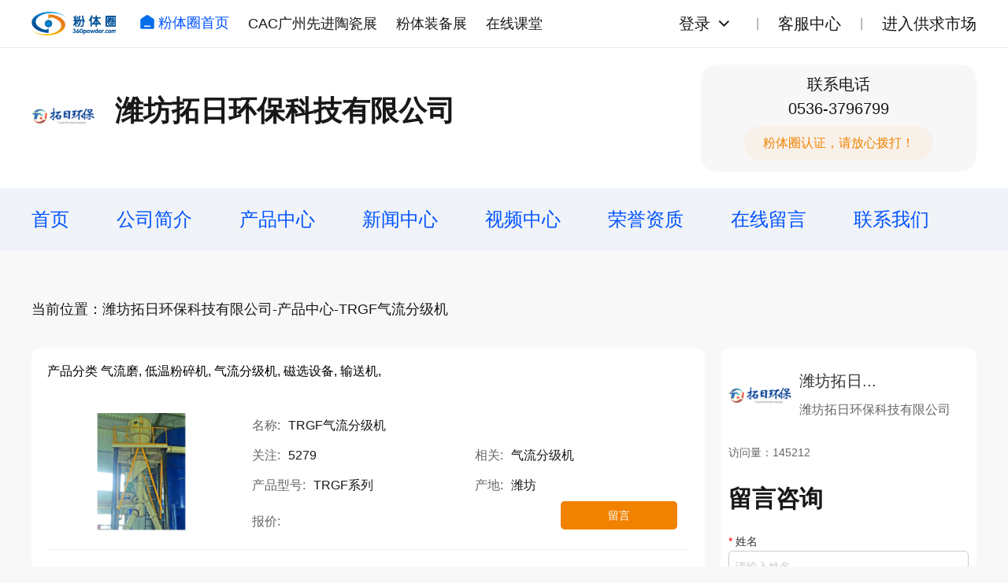

--- FILE ---
content_type: text/html; charset=UTF-8
request_url: https://tuorihuanbao.360powder.com/shop/p_details/2671.html
body_size: 4650
content:
<!DOCTYPE HTML>
<html>
<head>
    <meta http-equiv="Content-Type" content="text/html; charset=utf-8">
    <meta http-equiv="X-UA-Compatible" content="IE=Edge">
    <meta name="viewport" content="width=device-width, initial-scale=1.0, user-scalable=no">
    <meta name="applicable-device" content="pc;mobile">
    <title>TRGF气流分级机_产品中心_潍坊拓日环保科技有限公司</title>
    <meta name="keywords" content="气流分级机"/>
    <meta name="author" content=""/>
    <meta name="description" content="工作原理物料由进料系统进入自分流分级室，与空气充分混合成流态化，在自分流分级区内，大部分粗颗粒被分离；细粉夹带少量粗颗粒被上升气流带入涡轮分级区，在分级轮离心力和风机抽力的作用下，实现粗细粉的二次分离；合格的细粉经分级轮由细粉捕集系统收集，粗颗粒在离心力及重力的作用下沿筒壁下滑，最终一次分离二次分离..."/>
    <link rel="shortcut icon" href="">
    
    <link rel="stylesheet" href="/new/css/normalize.css?20240327">
    <link rel="stylesheet" href="/new/css/style.css?20250525">
    <script src="/dist/js/jquery.js?v=1.5.0"></script>
    <!--<link href="/dist/layui/css/layui.css?v=33" rel="stylesheet"/>-->
    <script src="/dist/layui/layui.js"></script>
    <script src="/dist/layui/zmui.js"></script>
    <script>
        var layui_module = new Array();
        var CSRF_TOKEN = 'FROA4Z3LUrAhoPuUoA4ovkV3lHtT11CPZnhp2aaT';
    </script>
<!--    <link href="/dist/css/font-awesome.min.css" rel="stylesheet">
    <link href="/dist/shop/css/grid.1.1.css" rel="stylesheet">
    <link href="/dist/shop/css/base.css?v=33" rel="stylesheet">
    <link href="/dist/shop/css/style.css" rel="stylesheet">
    <link href="/dist/shop/css/plugin-style.css" rel="stylesheet">
    <link href="/dist/shop/css/el-style.css" rel="stylesheet">
    <script src="/dist/js/jquery.js?v=1.5.0"></script>
    <link href="/dist/layui/css/layui.css?v=33" rel="stylesheet"/>
    <script src="/dist/layui/layui.js"></script>
    <script src="/dist/layui/zmui.js"></script>
    <script>
        var layui_module = new Array();
        var CSRF_TOKEN = 'FROA4Z3LUrAhoPuUoA4ovkV3lHtT11CPZnhp2aaT';
    </script>
    <script>
        $(function(){
            $('.menu-list').on('click', '.cat-parent', function() {
                var _this = $(this);
//                _this.toggleClass('up-btn-on');
//                var category = _this.parents('.category');
//                category.parent().height('auto');
                _this.toggleClass('up-on');
                if(_this.hasClass('up-on')){
                    _this.find('.jia').text('-');
                }else{
                    _this.find('.jia').text('+');
                }

                _this.next('.cat-child').stop().slideToggle(300);
            })
        })
    </script>-->
</head>

<body>
    <!-- 页头 start -->
    <div class="header header-company">
        <div class="header-bar">
            <div class="header-top container">
                <div class="navbar">
                    <a href="http://www.360powder.com" title="粉体圈首页" class="logo">
                        <img src="/new/images/logo.png" title="粉体圈首页">
                    </a>
                    <div class="nav">
                        <a href="http://www.360powder.com" class="hover-effect nav-index"><img src="/new/images/icon-index.png">粉体圈首页</a>
                        <a href="https://www.cac-world.com/" target="_blank" class="hover-effect">CAC广州先进陶瓷展</a>
                        <a href="https://www.cape-world.com/" target="_blank" class="hover-effect">粉体装备展</a>
                        <a href="https://appWzlCDFry4845.h5.xiaoeknow.com" target="_blank" class="hover-effect">在线课堂</a>
                    </div>
                </div>
                <div class="loginbar">
                    <div class="loginbar-menu">
                                                    <div class="loginbar-login">
                                <a href="http://www.360powder.com/login" class="hover-effect loginbar-link" rel="nofollow">登录</a><img class="loginbar-more hover-effect" src="/new/images/icon-chevron-down.svg"></div>
                            <div class="loginbar-submenu">
                                <a href="http://www.360powder.com/reg" target="_blank" class="hover-effect" rel="nofollow">个人注册</a>
                                <a href="http://www.360powder.com/reg?type=comp" target="_blank" class="hover-effect" rel="nofollow">企业注册</a>
                                <a href="http://www.360powder.com/password/find" rel="nofollow" class="hover-effect">找回密码</a>
                            </div>
                                                
                    </div>
                    <div class="loginbar-menu">
                        <a href="http://www.360powder.com/help" target="_blank" class="hover-effect loginbar-link">客服中心</a>
                    </div>
                    <div class="loginbar-menu">
                        <a href="http://www.360powder.com/market/purchase" target="_blank" class="hover-effect loginbar-link">进入供求市场</a>
                    </div>
                </div>
            </div>
        </div>
    </div>
    <!-- 页头 end -->

    <!-- 公司头部 start -->
    <div class="bg-white">
        <div class="container">
            <div class="c-header">
                <div class="c-namebox">
                    <div class="c-logo">
                                                    <img src="https://static.360powder.com/default/24/05/06/22411a10389ef4be9ac7c69a97f6ea87.png!200_200"/>
                                            </div>
                    <div class="c-name">
                        <h1>潍坊拓日环保科技有限公司</h1>
                        <ul class="c-name-tag">
                                                                                </ul>
                    </div>
                </div>
                <div class="c-contactbox">
                    <div class="c-contact">联系电话<div>0536-3796799</div></div>
                    <div class="c-contact-text">粉体圈认证，请放心拨打！</div>
                </div>
            </div>
        </div>
    </div>
    <!-- 公司头部 end -->

    <!-- 公司导航 start -->
    <div class="c-navbox">
        <div class="container">
            <div class="c-nav">
                <a  class="hover-effect" href="/ " title="首页">首页</a>
                <a  class="hover-effect" href="/info.html " title="公司简介">公司简介</a>
                <a  class="hover-effect" href="/products.html " title="产品中心">产品中心</a>
                <a  class="hover-effect" href="/news.html " title="新闻中心">新闻中心</a>
                <a href="/video.html " class="hover-effect">视频中心</a>
                <a  class="hover-effect" href="/honor.html " title="荣誉资质">荣誉资质</a>
                <a  class="hover-effect" href="/message.html " title="在线留言">在线留言</a>
                <a  class="hover-effect" href="/contact.html " title="联系我们">联系我们</a>
            </div>
        </div>
    </div>
    <!-- 公司导航 end -->

    <!-- 广告及推荐产品 start -->
        <!-- 广告及面包屑 start -->
<div class="container c-ads-wrap">
            
    <div class="breadcrumb">当前位置：潍坊拓日环保科技有限公司-产品中心-TRGF气流分级机</div>
</div>
<!-- 广告及面包屑 end -->

    <!-- 广告及推荐产品 end -->
    

    
<div class="c-productbox">
        <div class="container">
            <div class="layout">
                <div class="layout-main">

                    <!-- 产品详情 start -->
                    <div class="c-product-list block">
                        <div class="c-product-type">
                            <span>产品分类</span>
                            <span>                                    气流磨,
                                                                        低温粉碎机,
                                                                        气流分级机,
                                                                        磁选设备,
                                                                        输送机,
                                                                </span>
                        </div>
                        <ul class="c-product">
                            <li>
                                <a href="/shop/p_details/2671.html" target="_blank" class="hover-effect c-product-img">
                                    <img class="block" src="https://static.360powder.com/sproduct/20191212/1737516795.png!200_200">
                                </a>
                                <div class="c-product-info">
                                    <div class="c-product-name"><span>名称:</span>TRGF气流分级机</div>
                                    <div class="c-product-parm"><span>关注:</span>5279</div>
                                    <div class="c-product-parm"><span>相关:</span>气流分级机</div>
                                    <div class="c-product-parm"><span>产品型号:</span>TRGF系列</div>
                                    <div class="c-product-parm"><span>产地:</span>潍坊</div>
                                    <div class="c-product-parm"><span>报价:</span><b></b></div>
                                    <a href="/shop/message.html?shop_id=1413&target_type=shop_product" target="_blank" class="hover-effect c-product-button">留言</a>
                                </div>
                            </li>
                        </ul>
                        <div class="c-introduction c-introduction-product block">
                            <div class="c-introduction-title">产品介绍</div>
                            <div class="c-introduction-article">
                                <p><span style=";font-family:宋体;color:rgb(192,0,0);font-size:16pxfont-family:宋体">工作原理</span></p><p style="text-indent:32px;text-autospace:ideograph-numeric"><span style=";font-family:宋体;font-size:16pxfont-family:宋体">物料由进料系统进入自分流分级室，与空气充分混合成流态化，在自分流分级区内，大部分粗颗粒被分离；细粉夹带少量粗颗粒被上升气流带入涡轮分级区，在分级轮离心力和风机抽力的作用下，实现粗细粉的二次分离；合格的细粉经分级轮由细粉捕集系统收集，粗颗粒在离心力及重力的作用下沿筒壁下滑，最终一次分离二次分离的粗粉从分级机下端卸料阀排出。</span></p><p style="text-indent:32px;text-autospace:ideograph-numeric"><span style=";font-family:宋体;font-size:16px">&nbsp;</span></p><p><span style=";font-family:宋体;color:rgb(192,0,0);font-size:16pxfont-family:宋体">性能特点</span></p><p><span style=";font-family:宋体;font-size:16px">*适用于干法微米级产品的精细分级，可分级球状、片状、针状的颗粒，也可对不同密度的颗粒进行分级</span><span style=";font-family:宋体;font-size:16pxfont-family:宋体">；</span></p><p><span style=";font-family:宋体;font-size:16px">*分级产品的粒度可达D97：</span><span style=";font-family:宋体;font-size:16px">8~150</span><span style=";font-family:宋体;font-size:16pxfont-family:宋体">微米，产品粒度无级可调，品种更换极其方便</span><span style=";font-family:宋体;font-size:16pxfont-family:宋体">；</span></p><p><span style=";font-family:宋体;font-size:16px">*</span><span style=";font-family:宋体;font-size:16pxfont-family:宋体">分</span><span style=";font-family:宋体;font-size:16px"><span style="font-family:宋体">级效率（提取率）</span>60%~90%，流动性好的物料分级效率就高，反之效率降低</span><span style=";font-family:宋体;font-size:16pxfont-family:宋体">；</span></p><p><span style=";font-family:宋体;font-size:16px">*采用立式分级涡轮装置，转速低，耐磨损，系统功率配置低</span><span style=";font-family:宋体;font-size:16pxfont-family:宋体">；</span></p><p><span style=";font-family:宋体;font-size:16px">*可多级分级机串联使用，同时生产多个粒度段的产品</span><span style=";font-family:宋体;font-size:16pxfont-family:宋体">；</span></p><p><span style=";font-family:宋体;font-size:16px">*可与球磨机、振动磨、雷蒙磨等粉磨设备串联使用，组成闭路循环</span><span style=";font-family:宋体;font-size:16pxfont-family:宋体">；</span></p><p><span style=";font-family:宋体;font-size:16px">*控制系统采用程序控制，运行状态实时显示，操作简便</span><span style=";font-family:宋体;font-size:16pxfont-family:宋体">；</span></p><p><span style=";font-family:宋体;font-size:16px">*系统负压运行，粉尘排放量不超过40mg/m3，设备噪音通过采用消音措施，不高于75dB(A）。</span></p><p><span style=";font-family:宋体;font-size:16px">&nbsp;</span></p><p><span style=";font-family:宋体;color:rgb(192,0,0);font-size:16pxfont-family:宋体">主要技术参数</span></p><p style="margin-bottom:13px;text-autospace:ideograph-numeric"><img src="//static.360powder.com/sproduct/20191212/201912121734377200.png!800" _src="//static.360powder.com/sproduct/20191212/201912121734377200.png!800"/><span style=";font-family:Calibri;font-size:14px">&nbsp;</span></p><p><br/></p>
                            </div>
                        </div>
                    </div>
                    <!-- 产品详情 end -->

                    <!-- 推荐产品 start -->
 <div class="c-product-recommend block">
    <h1 class="title">推荐产品<a href="/products.html" class="more hover-effect" target="_blank">查看更多<img src="/new/images/icon-arrow.png"></a></h1>
    <div class="s-product-wrap">
                <div class="s-product-box block">
            <a href="/shop/p_details/2674.html" target="_blank" class="hover-effect">
                <img class="s-product-img" src="https://static.360powder.com/sproduct/20191212/1810182076.png!200_200">
            </a>
            <a href="/shop/p_details/2674.html" target="_blank" class="hover-effect">
                <div class="s-product-name">CTZ系列中场强永磁滚筒</div>
            </a>
            
            
        </div>
                <div class="s-product-box block">
            <a href="/shop/p_details/2673.html" target="_blank" class="hover-effect">
                <img class="s-product-img" src="https://static.360powder.com/sproduct/20191212/1757226590.png!200_200">
            </a>
            <a href="/shop/p_details/2673.html" target="_blank" class="hover-effect">
                <div class="s-product-name">TRM系列气流粉碎机</div>
            </a>
            
            
        </div>
                <div class="s-product-box block">
            <a href="/shop/p_details/2672.html" target="_blank" class="hover-effect">
                <img class="s-product-img" src="https://static.360powder.com/sproduct/20191212/1741296578.png!200_200">
            </a>
            <a href="/shop/p_details/2672.html" target="_blank" class="hover-effect">
                <div class="s-product-name">TR空气斜槽输送机</div>
            </a>
            
            
        </div>
                <div class="s-product-box block">
            <a href="/shop/p_details/2497.html" target="_blank" class="hover-effect">
                <img class="s-product-img" src="https://static.360powder.com/sproduct/20190822/2211087493.png!200_200">
            </a>
            <a href="/shop/p_details/2497.html" target="_blank" class="hover-effect">
                <div class="s-product-name">TRGF气流分级机</div>
            </a>
            
            
        </div>
                <div class="s-product-box block">
            <a href="/shop/p_details/2470.html" target="_blank" class="hover-effect">
                <img class="s-product-img" src="https://static.360powder.com/sproduct/20190716/1818182610.jpg!200_200">
            </a>
            <a href="/shop/p_details/2470.html" target="_blank" class="hover-effect">
                <div class="s-product-name">气流粉碎机</div>
            </a>
            
            
        </div>
            </div>
</div>
<!-- 推荐产品 end -->                </div>
                <div class="layout-side">
    <div class="block c-sidebox">

        <!-- 公司信息 start -->
        <div class="c-side-info">
            <div class="c-side-company">
                                    <img src="https://static.360powder.com/default/24/05/06/22411a10389ef4be9ac7c69a97f6ea87.png!200_200"/>
                                <div>
                    <div class="c-side-company-nameS">潍坊拓日...</div>
                    <div class="c-side-company-nameL">潍坊拓日环保科技有限公司</div>
                </div>
            </div>
            <ul class="c-name-tag">
                                                        </ul>
            <div class="c-visit">访问量：145212</div>
        </div>
        <!-- 公司信息 end -->

        <!-- 留言咨询 start -->
        <div class="c-form-box">
            <h1 class="title">留言咨询</h1>
            <form>
                <div class="c-form">
                    <div class="c-form-title"><span>*</span>姓名</div>
                    <input class="c-form-input" required name="name" type="text" placeholder="请输入姓名">
                </div>
                <div class="c-form">
                    <div class="c-form-title"><span>*</span>电话</div>
                    <input class="c-form-input" required name="phone" type="text" placeholder="请输入电话">
                </div>
                <div class="c-form">
                    <div class="c-form-title"><span>*</span>公司</div>
                    <input class="c-form-input" required name="company" type="text" placeholder="请输入公司名称">
                </div>
                <div class="c-form">
                    <div class="c-form-title">E-mail</div>
                    <input class="c-form-input" name="email" type="text" placeholder="请输入邮箱地址">
                </div>
                <div class="c-form">
                    <div class="c-form-title"><span>*</span>留言内容</div>
                    <textarea class="c-form-textarea" required name="content" placeholder="请输入留言内容"></textarea>
                </div>
                <button class="c-form-submit hover-effect">提交留言</button>
            </form>
        </div>
        <!-- 留言咨询 end -->

    </div>
</div>            </div>

        </div>
    </div>    
<script>
    layui_module.push('form');
        layui.use(layui_module, function () {
        var form = layui.form;
            });
</script>

    <!-- 公司页脚 start -->
    <div class="c-footer bg-white">
        <div class="container">
            <div class="c-footer-infobox">
                <div class="c-footer-info">
                    <span>联系人</span>张三强
                </div>
                <div class="c-footer-info">
                    <span>联系方式</span>0536-3796799
                </div>
                <div class="c-footer-info">
                    <span>公司地址</span>
                </div>
            </div>
            <div class="c-footer-infobox">
                <div class="c-footer-info c-footer-flex">
                    <span>主营产品</span>

                   


                <section>
                    
                                            
                                                <a class="hover-effect " href="/shop/products-149.html">气流磨</a>
                                                                    
                                                <a class="hover-effect " href="/shop/products-154.html">低温粉碎机</a>
                                                                    
                                                <a class="hover-effect " href="/shop/products-157.html">气流分级机</a>
                                                                    
                                                <a class="hover-effect " href="/shop/products-193.html">磁选设备</a>
                                                                    
                                                <a class="hover-effect " href="/shop/products-214.html">输送机</a>
                                                            </section>
                </div>
            </div>
            <div class="c-footer-tips">网站由粉体圈设计制作，工商信息已核实</div>
        </div>
    </div>
    <!-- 公司页脚 end -->

    <!-- 公共js start -->
    <script src="/new/js/jquery.3.3.1.min.js"></script>
    <script src="/new/js/common.js?v=20240327"></script>
    <!-- 公共js end -->

</body>
</html>

--- FILE ---
content_type: application/javascript
request_url: https://tuorihuanbao.360powder.com/dist/layui/zmui.js
body_size: 1576
content:


function showText(){
    interval = setInterval(e => {
        telSecond--;
        if( telSecond <= 0 ){
            telText = "重新获取";
            telSecond = 90;
            clearInterval(interval);
            $('#sendCode').removeClass('grey').text(telText);
        }else{
            telText = '重新获取（'+telSecond + "）";
            $('#sendCode').addClass('grey').text(telText);
        }

    }, 1000);
}

function ajaxSubmit(actionurl, data) {

    var inFrame = arguments[2] ? arguments[2] : false;

    layer.msg('正在提交...', {
        icon: 16
        , shade: 0.1
    });
    data['_token'] = CSRF_TOKEN;
    $.ajax({

        type: "post",

        url: actionurl,

        data: data,

        dataType: "json",

        success: function (res) {

            if (res.layer == 'msg') {
                layer.msg(res.msg, {
                    icon: 1,
                    time: res.time
                    , shade: 0.1
                }, function () {

                });
                if (res.js) {
                    eval(res.js);
                }
            } else {
                layer.alert(res.msg, {
                    time: res.time
                    , btn: ['确定']
                    , icon: res.status  //0 警告  1 成功， 2 错误 3 疑问  4 锁定
                    , shade: 0.1
                    , yes: function (index) {
                        if (res.js) {
                            eval(res.js);
                        }
                        layer.close(index);
                    }
                });
            }
        },
        error: function (XMLHttpRequest, textStatus, errorThrown) {
            layer.alert('系统错误，请联系管理员', {
                time: 0
                , btn: ['确定']
                , icon: 2  //0 警告  1 成功， 2 错误 3 疑问  4 锁定
                , shade: 0.1
                , yes: function (index) {
                    layer.close(index);
                }
            });
        },
    });

}


function ajaxConfirm(msg, actionurl, data) {

    layer.alert(msg, {
        time: 0
        , btn: ['确定', '取消']
        , icon: 0  //0 警告  1 成功， 2 错误 3 疑问  4 锁定
        , shade: 0.1
        , yes: function (index) {
            ajaxSubmit(actionurl, data)
        }
        , no: function (index) {
            layer.close(index);
        }
    });


}


function ajaxIframe(title, actionurl, width, height) {
    ajax_iframe = layer.open({
        type: 2,
        title: title,
        shadeClose: true,
        shade: 0.1,
        area: [width, height],
        content: actionurl
    });
}

function ajaxForm(title, actionurl, width, height) {
    var index = layer.load(1, {
        shade: [0.1, '#fff'] //0.1透明度的白色背景
    });

    $.ajax({
        type: "get",
        url: actionurl,
        data: [],
        dataType: "json",
        success: function (res) {
            layer.close(index);
            if (res.status == 1) {
                var my = layer.open({
                    type: 1,
                    title: title,
                    shadeClose: true,
                    shade: 0.8,
                    area: [width, height],
                    content: res.data
                });
            } else {
                if (res.layer == 'msg') {
                    layer.msg(res.msg, {
                        icon: 1,
                        time: res.time
                        , shade: 0.1
                    }, function () {
                    });
                    if (res.js) {
                        eval(res.js);
                    }
                } else {
                    layer.alert(res.msg, {
                        time: res.time
                        , btn: ['确定']
                        , icon: res.status  //0 警告  1 成功， 2 错误 3 疑问  4 锁定
                        , shade: 0.1
                        , yes: function (index) {
                            if (res.js) {
                                eval(res.js);
                            }
                            layer.close(index);
                        }
                    });
                }
            }
        }
    })
}


function handleFun(funName, param, val) {
    try {
        if (typeof(eval(funName)) == "function") {
            eval(funName + "('" + param + "','" + val + "');");
        } else {
            alert('函数参数错误1');
        }
    } catch (e) {
        alert(e);
    }
}


function checkAll(obj,check_class){
    $(check_class).attr('checked',$(obj).is(':checked'));
}

$('.layer-img').live('click',function(){

    var maxSrc = $(this).prop('data-max-src') == undefined  ? $(this).data('max-src') : $(this).prop('data-max-src');
    layer.open({
        type: 1,
        shade: false,
        title: false, //不显示标题
        area:['500px','500px'],
        //content: '<img style="max-width: 96%;max-height: 96%;" src="'+$(this).find('img').data('max-src')+'"/>'
        content: '<div style="text-align:center;line-height:500px;"><img style="max-width: 96%;max-height: 96%; margin-bottom: 5px;" src="'+maxSrc+'"/></div>'
    });
})
